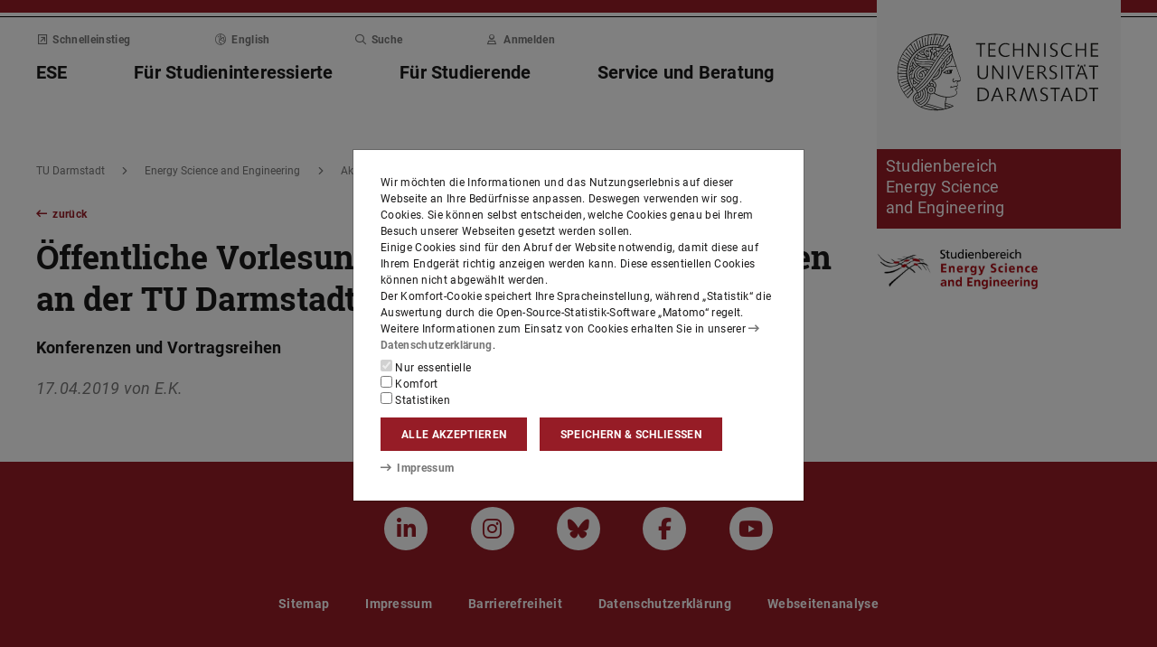

--- FILE ---
content_type: text/css
request_url: https://www.energy.tu-darmstadt.de/media/resources/css_2/themes_css/theme-9d.css
body_size: 6082
content:
.link:not(.link-outer), .link .link-inner {
  color: #961C26;
}
.link:hover:not(.link-outer), .link:hover .link-inner, .link:focus:not(.link-outer), .link:focus .link-inner {
  color: #6b141b;
}
.text-key {
  color: #961C26;
}
.border-key {
  border-color: #961C26;
}
.score-key::after {
  border-color: #961C26;
}
.bg-key {
  background-color: #961C26;
}
a.bg-key:hover, a.bg-key:focus, button.bg-key:hover, button.bg-key:focus {
  background-color: #6b141b;
}

.btn-key {
  color: #fff;
  background-color: #961C26;
  border-color: #961C26;
}
.btn-key:hover, .btn-key:focus {
  color: #fff;
  background-color: #76161e;
  border-color: #6b141b;
}
.btn-key:focus, .btn-key.focus {
  box-shadow: 0 0 0 0.2rem rgba(150, 28, 38, 0.5);
}
.btn-key.disabled, .btn-key:disabled {
  color: #fff;
  background-color: #961C26;
  border-color: #961C26;
}
.btn-key:not(:disabled):not(.disabled):active, .btn-key:not(:disabled):not(.disabled).active, .show > .btn-key.dropdown-toggle {
  color: #fff;
  background-color: #6b141b;
  border-color: #601218;
}
.btn-key:not(:disabled):not(.disabled):active:focus, .btn-key:not(:disabled):not(.disabled).active:focus, .show > .btn-key.dropdown-toggle:focus {
  box-shadow: 0 0 0 0.2rem rgba(150, 28, 38, 0.5);
}
.btn-key.disabled, .btn-key:disabled {
  color: #fff;
  background-color: gray;
  border-color: gray;
}
.btn-key.disabled:hover, .btn-key.disabled:focus, .btn-key:disabled:hover, .btn-key:disabled:focus {
  color: #fff;
  background-color: #6d6d6d;
  border-color: #676767;
}
.btn-key.disabled:focus, .btn-key.disabled.focus, .btn-key:disabled:focus, .btn-key:disabled.focus {
  box-shadow: 0 0 0 0.2rem rgba(128, 128, 128, 0.5);
}
.btn-key.disabled.disabled, .btn-key.disabled:disabled, .btn-key:disabled.disabled, .btn-key:disabled:disabled {
  color: #fff;
  background-color: gray;
  border-color: gray;
}
.btn-key.disabled:not(:disabled):not(.disabled):active, .btn-key.disabled:not(:disabled):not(.disabled).active, .show > .btn-key.disabled.dropdown-toggle, .btn-key:disabled:not(:disabled):not(.disabled):active, .btn-key:disabled:not(:disabled):not(.disabled).active, .show > .btn-key:disabled.dropdown-toggle {
  color: #fff;
  background-color: #676767;
  border-color: #606060;
}
.btn-key.disabled:not(:disabled):not(.disabled):active:focus, .btn-key.disabled:not(:disabled):not(.disabled).active:focus, .show > .btn-key.disabled.dropdown-toggle:focus, .btn-key:disabled:not(:disabled):not(.disabled):active:focus, .btn-key:disabled:not(:disabled):not(.disabled).active:focus, .show > .btn-key:disabled.dropdown-toggle:focus {
  box-shadow: 0 0 0 0.2rem rgba(128, 128, 128, 0.5);
}
.btn-outline-key {
  color: #961C26;
  background-color: transparent;
  background-image: none;
  border-color: #961C26;
}
.btn-outline-key:hover, .btn-outline-key:focus {
  color: #fff;
  background-color: #961C26;
  border-color: #961C26;
}
.btn-outline-key:focus, .btn-outline-key.focus {
  box-shadow: 0 0 0 0.2rem rgba(150, 28, 38, 0.5);
}
.btn-outline-key.disabled, .btn-outline-key:disabled {
  color: #961C26;
  background-color: transparent;
}
.btn-outline-key:not(:disabled):not(.disabled):active, .btn-outline-key:not(:disabled):not(.disabled).active, .show > .btn-outline-key.dropdown-toggle {
  color: #fff;
  background-color: #961C26;
  border-color: #961C26;
}
.btn-outline-key:not(:disabled):not(.disabled):active:focus, .btn-outline-key:not(:disabled):not(.disabled).active:focus, .show > .btn-outline-key.dropdown-toggle:focus {
  box-shadow: 0 0 0 0.2rem rgba(150, 28, 38, 0.5);
}
.btn-outline-key.disabled, .btn-outline-key:disabled {
  color: gray;
  background-color: transparent;
  background-image: none;
  border-color: gray;
}
.btn-outline-key.disabled:hover, .btn-outline-key.disabled:focus, .btn-outline-key:disabled:hover, .btn-outline-key:disabled:focus {
  color: #fff;
  background-color: gray;
  border-color: gray;
}
.btn-outline-key.disabled:focus, .btn-outline-key.disabled.focus, .btn-outline-key:disabled:focus, .btn-outline-key:disabled.focus {
  box-shadow: 0 0 0 0.2rem rgba(128, 128, 128, 0.5);
}
.btn-outline-key.disabled.disabled, .btn-outline-key.disabled:disabled, .btn-outline-key:disabled.disabled, .btn-outline-key:disabled:disabled {
  color: gray;
  background-color: transparent;
}
.btn-outline-key.disabled:not(:disabled):not(.disabled):active, .btn-outline-key.disabled:not(:disabled):not(.disabled).active, .show > .btn-outline-key.disabled.dropdown-toggle, .btn-outline-key:disabled:not(:disabled):not(.disabled):active, .btn-outline-key:disabled:not(:disabled):not(.disabled).active, .show > .btn-outline-key:disabled.dropdown-toggle {
  color: #fff;
  background-color: gray;
  border-color: gray;
}
.btn-outline-key.disabled:not(:disabled):not(.disabled):active:focus, .btn-outline-key.disabled:not(:disabled):not(.disabled).active:focus, .show > .btn-outline-key.disabled.dropdown-toggle:focus, .btn-outline-key:disabled:not(:disabled):not(.disabled):active:focus, .btn-outline-key:disabled:not(:disabled):not(.disabled).active:focus, .show > .btn-outline-key:disabled.dropdown-toggle:focus {
  box-shadow: 0 0 0 0.2rem rgba(128, 128, 128, 0.5);
}
.btn-link {
  color: #961C26;
}
.btn-link:hover, .btn-link:focus {
  color: #6b141b;
}
.hover-text-key:hover,
.hover-group:hover .group-hover-text-key,
.hover-text-key:focus,
.hover-group:focus .group-hover-text-key {
  color: #961C26 !important;
}
.hover-bg-key:hover,
.hover-group:hover .group-hover-bg-key,
.hover-bg-key:focus,
.hover-group:focus .group-hover-bg-key {
  background-color: #961C26 !important;
}
.hover-border-key:hover,
.hover-group:hover .group-hover-border-key,
.hover-border-key:focus,
.hover-group:focus .group-hover-border-key {
  border-color: #961C26 !important;
}
.lightbox:focus-visible,
.link.link-outer:focus-visible {
  box-shadow: 0 0 0 0.2rem rgba(150, 28, 38, 0.5);
}
.toggle-section-content:focus-within {
  border-color: #961C26 !important;
}